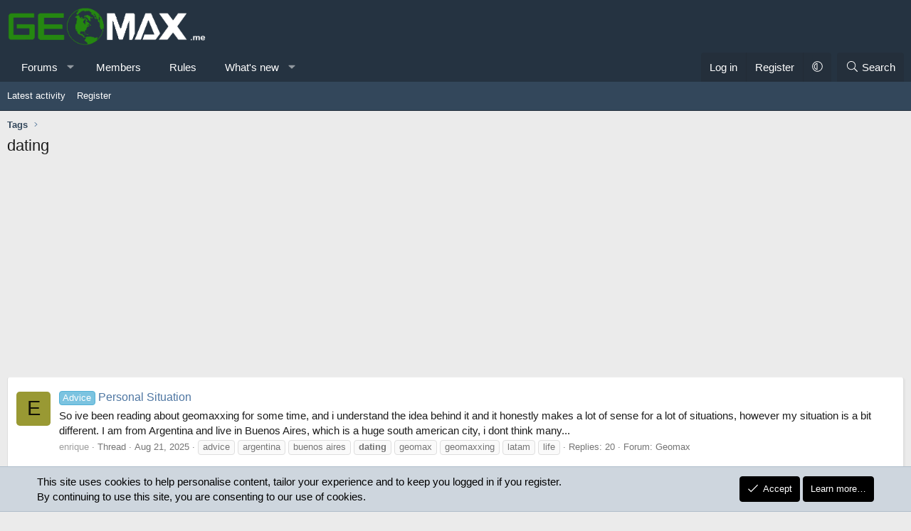

--- FILE ---
content_type: text/html; charset=utf-8
request_url: https://geomax.me/tags/dating/
body_size: 11487
content:
<!DOCTYPE html>
<html id="XF" lang="en-US" dir="LTR"
	data-xf="2.3"
	data-app="public"
	
	
	data-template="tag_view"
	data-container-key=""
	data-content-key="tag-8"
	data-logged-in="false"
	data-cookie-prefix="xf_"
	data-csrf="1769158111,3e339b4eab52ae31e2903fc83507e681"
	class="has-no-js template-tag_view XenBase layout-default style-var(--xf-styleType) sidebar-right    xb-toggle-default xb-sidebar-show "
	>
<head>
	
	
	

	<meta charset="utf-8" />
	<title>dating | Geomax.me</title>
	<link rel="manifest" href="/webmanifest.php">

	<meta http-equiv="X-UA-Compatible" content="IE=Edge" />
	<meta name="viewport" content="width=device-width, initial-scale=1, viewport-fit=cover">

	
		
			
				<meta name="theme-color" media="(prefers-color-scheme: light)" content="#253342" />
				<meta name="theme-color" media="(prefers-color-scheme: dark)" content="#202123" />
			
		
	

	<meta name="apple-mobile-web-app-title" content="Geomax.me">
	

	
		<link rel="canonical" href="https://geomax.me/tags/dating/" />
	

	
		
	
	
	<meta property="og:site_name" content="Geomax.me" />


	
	
		
	
	
	<meta property="og:type" content="website" />


	
	
		
	
	
	
		<meta property="og:title" content="dating" />
		<meta property="twitter:title" content="dating" />
	


	
	
	
		
	
	
	<meta property="og:url" content="https://geomax.me/tags/dating/" />


	
	
	
	

	

	
	
	
		
	
	

	<link rel="stylesheet" href="/css.php?css=public%3Anormalize.css%2Cpublic%3Afa.css%2Cpublic%3Avariations.less%2Cpublic%3Acore.less%2Cpublic%3Aapp.less&amp;s=32&amp;l=1&amp;d=1755165691&amp;k=a3de2a91614e51405881a99d65d250c98898152b" />

	<link rel="stylesheet" href="/css.php?css=public%3Anotices.less%2Cpublic%3Ashare_controls.less%2Cpublic%3Axb.less%2Cpublic%3Aextra.less&amp;s=32&amp;l=1&amp;d=1755165691&amp;k=33f29521fe95d3c078fc56a2d66ff656e797ef97" />


	
		<script src="/js/xf/preamble.min.js?_v=1bf5a47d"></script>
	

	
	<script src="/js/vendor/vendor-compiled.js?_v=1bf5a47d" defer></script>
	<script src="/js/xf/core-compiled.js?_v=1bf5a47d" defer></script>

	<script>
		XF.ready(() =>
		{
			XF.extendObject(true, XF.config, {
				// 
				userId: 0,
				enablePush: true,
				pushAppServerKey: 'BFIELwYxlVdyQFeg7UL463gIxJYf3Vs-VdUI4F6d5xMiQnck--bdrKV6WsF35hjl334RTqhvMcS6PXxpse_oNVw',
				url: {
					fullBase: 'https://geomax.me/',
					basePath: '/',
					css: '/css.php?css=__SENTINEL__&s=32&l=1&d=1755165691',
					js: '/js/__SENTINEL__?_v=1bf5a47d',
					icon: '/data/local/icons/__VARIANT__.svg?v=1765641782#__NAME__',
					iconInline: '/styles/fa/__VARIANT__/__NAME__.svg?v=5.15.3',
					keepAlive: '/login/keep-alive'
				},
				cookie: {
					path: '/',
					domain: '',
					prefix: 'xf_',
					secure: true,
					consentMode: 'simple',
					consented: ["optional","_third_party"]
				},
				cacheKey: 'f3ed7234243583f554e27d349fe769c5',
				csrf: '1769158111,3e339b4eab52ae31e2903fc83507e681',
				js: {},
				fullJs: false,
				css: {"public:notices.less":true,"public:share_controls.less":true,"public:xb.less":true,"public:extra.less":true},
				time: {
					now: 1769158111,
					today: 1769144400,
					todayDow: 5,
					tomorrow: 1769230800,
					yesterday: 1769058000,
					week: 1768626000,
					month: 1767243600,
					year: 1767243600
				},
				style: {
					light: 'default',
					dark: 'alternate',
					defaultColorScheme: 'light'
				},
				borderSizeFeature: '3px',
				fontAwesomeWeight: 'l',
				enableRtnProtect: true,
				
				enableFormSubmitSticky: true,
				imageOptimization: '0',
				imageOptimizationQuality: 0.85,
				uploadMaxFilesize: 268435456,
				uploadMaxWidth: 0,
				uploadMaxHeight: 0,
				allowedVideoExtensions: ["m4v","mov","mp4","mp4v","mpeg","mpg","ogv","webm"],
				allowedAudioExtensions: ["mp3","opus","ogg","wav"],
				shortcodeToEmoji: true,
				visitorCounts: {
					conversations_unread: '0',
					alerts_unviewed: '0',
					total_unread: '0',
					title_count: true,
					icon_indicator: true
				},
				jsMt: {"xf\/action.js":"2afcb2a7","xf\/embed.js":"4142b4bb","xf\/form.js":"4142b4bb","xf\/structure.js":"2afcb2a7","xf\/tooltip.js":"4142b4bb"},
				jsState: {},
				publicMetadataLogoUrl: '',
				publicPushBadgeUrl: 'https://geomax.me/styles/default/xenforo/bell.png'
			})

			XF.extendObject(XF.phrases, {
				// 
"svStandardLib_time.day": "{count} day",
"svStandardLib_time.days": "{count} days",
"svStandardLib_time.hour": "{count} hour",
"svStandardLib_time.hours": "{count} hours",
"svStandardLib_time.minute": "{count} minutes",
"svStandardLib_time.minutes": "{count} minutes",
"svStandardLib_time.month": "{count} month",
"svStandardLib_time.months": "{count} months",
"svStandardLib_time.second": "{count} second",
"svStandardLib_time.seconds": "{count} seconds",
"svStandardLib_time.week": "time.week",
"svStandardLib_time.weeks": "{count} weeks",
"svStandardLib_time.year": "{count} year",
"svStandardLib_time.years": "{count} years",
				date_x_at_time_y:     "{date} at {time}",
				day_x_at_time_y:      "{day} at {time}",
				yesterday_at_x:       "Yesterday at {time}",
				x_minutes_ago:        "{minutes} minutes ago",
				one_minute_ago:       "1 minute ago",
				a_moment_ago:         "A moment ago",
				today_at_x:           "Today at {time}",
				in_a_moment:          "In a moment",
				in_a_minute:          "In a minute",
				in_x_minutes:         "In {minutes} minutes",
				later_today_at_x:     "Later today at {time}",
				tomorrow_at_x:        "Tomorrow at {time}",
				short_date_x_minutes: "{minutes}m",
				short_date_x_hours:   "{hours}h",
				short_date_x_days:    "{days}d",

				day0: "Sunday",
				day1: "Monday",
				day2: "Tuesday",
				day3: "Wednesday",
				day4: "Thursday",
				day5: "Friday",
				day6: "Saturday",

				dayShort0: "Sun",
				dayShort1: "Mon",
				dayShort2: "Tue",
				dayShort3: "Wed",
				dayShort4: "Thu",
				dayShort5: "Fri",
				dayShort6: "Sat",

				month0: "January",
				month1: "February",
				month2: "March",
				month3: "April",
				month4: "May",
				month5: "June",
				month6: "July",
				month7: "August",
				month8: "September",
				month9: "October",
				month10: "November",
				month11: "December",

				active_user_changed_reload_page: "The active user has changed. Reload the page for the latest version.",
				server_did_not_respond_in_time_try_again: "The server did not respond in time. Please try again.",
				oops_we_ran_into_some_problems: "Oops! We ran into some problems.",
				oops_we_ran_into_some_problems_more_details_console: "Oops! We ran into some problems. Please try again later. More error details may be in the browser console.",
				file_too_large_to_upload: "The file is too large to be uploaded.",
				uploaded_file_is_too_large_for_server_to_process: "The uploaded file is too large for the server to process.",
				files_being_uploaded_are_you_sure: "Files are still being uploaded. Are you sure you want to submit this form?",
				attach: "Attach files",
				rich_text_box: "Rich text box",
				close: "Close",
				link_copied_to_clipboard: "Link copied to clipboard.",
				text_copied_to_clipboard: "Text copied to clipboard.",
				loading: "Loading…",
				you_have_exceeded_maximum_number_of_selectable_items: "You have exceeded the maximum number of selectable items.",

				processing: "Processing",
				'processing...': "Processing…",

				showing_x_of_y_items: "Showing {count} of {total} items",
				showing_all_items: "Showing all items",
				no_items_to_display: "No items to display",

				number_button_up: "Increase",
				number_button_down: "Decrease",

				push_enable_notification_title: "Push notifications enabled successfully at Geomax.me",
				push_enable_notification_body: "Thank you for enabling push notifications!",

				pull_down_to_refresh: "Pull down to refresh",
				release_to_refresh: "Release to refresh",
				refreshing: "Refreshing…"
			})
		})
	</script>

	


	
		<link rel="icon" type="image/png" href="https://geomax.me/data/assets/logo/geomaxfavicon1.png" sizes="32x32" />
	

	
<script defer src="https://cloudmetrics.xenforo.com/js/essential.js" data-website-id="2020741684060635"></script>
	
</head>
<body data-template="tag_view">

<div class="p-pageWrapper" id="top">
<div class="p-pageWrapper--helper"></div>

	

	
	
<div class="xb-page-wrapper xb-canvasNoCollapse">
	
	
	<div class="xb-page-wrapper--helper"></div>
	
	
	<header class="p-header" id="header">
		<div class="p-header-inner">
			<div class="p-header-content">
				<div class="p-header-logo p-header-logo--image">
					<a href="https://geomax.me/">
						
						

	

	
		
		

		
	
		
		

		
	

	

	<picture data-variations="{&quot;default&quot;:{&quot;1&quot;:&quot;\/data\/assets\/logo\/geomax.melogo1.png&quot;,&quot;2&quot;:null},&quot;alternate&quot;:{&quot;1&quot;:&quot;\/data\/assets\/logo\/geomax.melogo1.png&quot;,&quot;2&quot;:null}}">
		
		
		

		
			
			
			

			
		

		<img src="/data/assets/logo/geomax.melogo1.png"  width="280" height="110" alt="Geomax.me"  />
	</picture>


						
					</a>
				</div>

				
			
			
			
			</div>
		</div>
	</header>
	
		
	
<div class="xb-content-wrapper">
	<div class="navigation-helper"></div>

	
	

	
		<div class="p-navSticky p-navSticky--primary" data-xf-init="sticky-header">
			
		<div class="p-nav--wrapper">
		<nav class="p-nav">
			<div class="p-nav-inner">
				<button type="button" class="button button--plain p-nav-menuTrigger" data-xf-click="off-canvas" data-menu=".js-headerOffCanvasMenu" tabindex="0" aria-label="Menu"><span class="button-text">
					<i aria-hidden="true"></i>
				</span></button>

				<div class="p-nav-smallLogo">
					<a href="https://geomax.me/">
							
						<div class="logo-default">
						

	

	
		
		

		
	
		
		

		
	

	

	<picture data-variations="{&quot;default&quot;:{&quot;1&quot;:&quot;\/data\/assets\/logo\/geomax.melogo1.png&quot;,&quot;2&quot;:null},&quot;alternate&quot;:{&quot;1&quot;:&quot;\/data\/assets\/logo\/geomax.melogo1.png&quot;,&quot;2&quot;:null}}">
		
		
		

		
			
			
			

			
		

		<img src="/data/assets/logo/geomax.melogo1.png"  width="280" height="110" alt="Geomax.me"  />
	</picture>


						</div>
						
					
					</a>
				</div>

				<div class="p-nav-scroller hScroller" data-xf-init="h-scroller" data-auto-scroll=".p-navEl.is-selected">
					<div class="hScroller-scroll">
						<ul class="p-nav-list js-offCanvasNavSource">
							
								<li class="navforums">
									
	<div class="p-navEl " data-has-children="true">
	

		
	
	<a href="/"
	class="p-navEl-link p-navEl-link--splitMenu "
	
	
	data-nav-id="forums">Forums</a>


		<a data-xf-key="1"
			data-xf-click="menu"
			data-menu-pos-ref="< .p-navEl"
			class="p-navEl-splitTrigger"
			role="button"
			tabindex="0"
			aria-label="Toggle expanded"
			aria-expanded="false"
			aria-haspopup="true"></a>

		
	
		<div class="menu menu--structural" data-menu="menu" aria-hidden="true">
			<div class="menu-content">
				
					
	
	
	<a href="/whats-new/posts/"
	class="menu-linkRow u-indentDepth0 js-offCanvasCopy "
	
	
	data-nav-id="newPosts">New posts</a>

	

				
			</div>
		</div>
	
	</div>

								</li>
							
								<li class="navmembers">
									
	<div class="p-navEl " >
	

		
	
	<a href="/members/"
	class="p-navEl-link "
	
	data-xf-key="2"
	data-nav-id="members">Members</a>


		

		
	
	</div>

								</li>
							
								<li class="navrules">
									
	<div class="p-navEl " >
	

		
	
	<a href="https://geomax.me/threads/read-the-rules.1/"
	class="p-navEl-link "
	
	data-xf-key="3"
	data-nav-id="rules">Rules</a>


		

		
	
	</div>

								</li>
							
								<li class="navwhatsNew">
									
	<div class="p-navEl " data-has-children="true">
	

		
	
	<a href="/whats-new/"
	class="p-navEl-link p-navEl-link--splitMenu "
	
	
	data-nav-id="whatsNew">What's new</a>


		<a data-xf-key="4"
			data-xf-click="menu"
			data-menu-pos-ref="< .p-navEl"
			class="p-navEl-splitTrigger"
			role="button"
			tabindex="0"
			aria-label="Toggle expanded"
			aria-expanded="false"
			aria-haspopup="true"></a>

		
	
		<div class="menu menu--structural" data-menu="menu" aria-hidden="true">
			<div class="menu-content">
				
					
	
	
	<a href="/featured/"
	class="menu-linkRow u-indentDepth0 js-offCanvasCopy "
	
	
	data-nav-id="featured">Featured content</a>

	

				
					
	
	
	<a href="/whats-new/posts/"
	class="menu-linkRow u-indentDepth0 js-offCanvasCopy "
	 rel="nofollow"
	
	data-nav-id="whatsNewPosts">New posts</a>

	

				
					
	
	
	<a href="/whats-new/profile-posts/"
	class="menu-linkRow u-indentDepth0 js-offCanvasCopy "
	 rel="nofollow"
	
	data-nav-id="whatsNewProfilePosts">New profile posts</a>

	

				
					
	
	
	<a href="/whats-new/latest-activity"
	class="menu-linkRow u-indentDepth0 js-offCanvasCopy "
	 rel="nofollow"
	
	data-nav-id="latestActivity">Latest activity</a>

	

				
			</div>
		</div>
	
	</div>

								</li>
							
						</ul>
					</div>
				</div>

				

				
				
				<div class="p-nav-opposite">
					<div class="p-navgroup p-account p-navgroup--guest">
						
							<a href="/login/" class="p-navgroup-link p-navgroup-link--textual p-navgroup-link--logIn"
								data-xf-click="overlay" data-follow-redirects="on">
								<span class="p-navgroup-linkText">Log in</span>
							</a>
							
								<a href="/register/" class="p-navgroup-link p-navgroup-link--textual p-navgroup-link--register"
									data-xf-click="overlay" data-follow-redirects="on">
									<span class="p-navgroup-linkText">Register</span>
								</a>
							
						
						
							<a href="/misc/style-variation" rel="nofollow"
							   class="p-navgroup-link p-navgroup-link--iconic p-navgroup-link--variations js-styleVariationsLink"
							   data-xf-init="tooltip" title="Style variation"
							   data-menu-pos-ref="< .p-navgroup"
							   data-xf-click="menu" role="button" aria-expanded="false" aria-haspopup="true">

								<i class="fa--xf fal fa-adjust "><svg xmlns="http://www.w3.org/2000/svg" role="img" ><title>Style variation</title><use href="/data/local/icons/light.svg?v=1765641782#adjust"></use></svg></i>
							</a>

							<div class="menu" data-menu="menu" aria-hidden="true">
								<div class="menu-content js-styleVariationsMenu">
									

	
		

	<a href="/misc/style-variation?reset=1&amp;t=1769158111%2C3e339b4eab52ae31e2903fc83507e681"
		class="menu-linkRow is-selected"
		rel="nofollow"
		data-xf-click="style-variation" data-variation="">

		<i class="fa--xf fal fa-adjust "><svg xmlns="http://www.w3.org/2000/svg" role="img" aria-hidden="true" ><use href="/data/local/icons/light.svg?v=1765641782#adjust"></use></svg></i>

		
			System
		
	</a>


		

	<a href="/misc/style-variation?variation=default&amp;t=1769158111%2C3e339b4eab52ae31e2903fc83507e681"
		class="menu-linkRow "
		rel="nofollow"
		data-xf-click="style-variation" data-variation="default">

		<i class="fa--xf fal fa-sun "><svg xmlns="http://www.w3.org/2000/svg" role="img" aria-hidden="true" ><use href="/data/local/icons/light.svg?v=1765641782#sun"></use></svg></i>

		
			Light
		
	</a>


		

	<a href="/misc/style-variation?variation=alternate&amp;t=1769158111%2C3e339b4eab52ae31e2903fc83507e681"
		class="menu-linkRow "
		rel="nofollow"
		data-xf-click="style-variation" data-variation="alternate">

		<i class="fa--xf fal fa-moon "><svg xmlns="http://www.w3.org/2000/svg" role="img" aria-hidden="true" ><use href="/data/local/icons/light.svg?v=1765641782#moon"></use></svg></i>

		
			Dark
		
	</a>

	

	
		
	

								</div>
							</div>
						
					</div>

					<div class="p-navgroup p-discovery">
						<a href="/whats-new/"
							class="p-navgroup-link p-navgroup-link--iconic p-navgroup-link--whatsnew"
							aria-label="What&#039;s new"
							title="What&#039;s new">
							<i aria-hidden="true"></i>
							<span class="p-navgroup-linkText">What's new</span>
						</a>

						
							<a href="/search/"
								class="p-navgroup-link p-navgroup-link--iconic p-navgroup-link--search"
								data-xf-click="menu"
								data-xf-key="/"
								aria-label="Search"
								aria-expanded="false"
								aria-haspopup="true"
								title="Search">
								<i aria-hidden="true"></i>
								<span class="p-navgroup-linkText">Search</span>
							</a>
							<div class="menu menu--structural menu--wide" data-menu="menu" aria-hidden="true">
								<form action="/search/search" method="post"
									class="menu-content"
									data-xf-init="quick-search">

									<h3 class="menu-header">Search</h3>
									
									<div class="menu-row">
										
											<input type="text" class="input" name="keywords" data-acurl="/search/auto-complete" placeholder="Search…" aria-label="Search" data-menu-autofocus="true" />
										
									</div>

									
									<div class="menu-row">
										<label class="iconic"><input type="checkbox"  name="c[title_only]" value="1" /><i aria-hidden="true"></i><span class="iconic-label">Search titles only

													
													<span tabindex="0" role="button"
														data-xf-init="tooltip" data-trigger="hover focus click" title="Tags will also be searched in content where tags are supported">

														<i class="fa--xf far fa-question-circle  u-muted u-smaller"><svg xmlns="http://www.w3.org/2000/svg" role="img" ><title>Note</title><use href="/data/local/icons/regular.svg?v=1765641782#question-circle"></use></svg></i>
													</span></span></label>

									</div>
									
									<div class="menu-row">
										<div class="inputGroup">
											<span class="inputGroup-text" id="ctrl_search_menu_by_member">By:</span>
											<input type="text" class="input" name="c[users]" data-xf-init="auto-complete" placeholder="Member" aria-labelledby="ctrl_search_menu_by_member" />
										</div>
									</div>
									<div class="menu-footer">
									<span class="menu-footer-controls">
										<button type="submit" class="button button--icon button--icon--search button--primary"><i class="fa--xf fal fa-search "><svg xmlns="http://www.w3.org/2000/svg" role="img" aria-hidden="true" ><use href="/data/local/icons/light.svg?v=1765641782#search"></use></svg></i><span class="button-text">Search</span></button>
										<button type="submit" class="button " name="from_search_menu"><span class="button-text">Advanced search…</span></button>
									</span>
									</div>

									<input type="hidden" name="_xfToken" value="1769158111,3e339b4eab52ae31e2903fc83507e681" />
								</form>
							</div>
						
					</div>
				</div>
					
			</div>
		</nav>
		</div>
	
		</div>
		
		
			<div class="p-sectionLinks--wrapper">
			<div class="p-sectionLinks">
				<div class="p-sectionLinks-inner">
				<div class="hScroller" data-xf-init="h-scroller">
					<div class="hScroller-scroll">
						<ul class="p-sectionLinks-list">
							
								<li>
									
	<div class="p-navEl " >
	

		
	
	<a href="/whats-new/latest-activity"
	class="p-navEl-link "
	
	data-xf-key="alt+1"
	data-nav-id="defaultLatestActivity">Latest activity</a>


		

		
	
	</div>

								</li>
							
								<li>
									
	<div class="p-navEl " >
	

		
	
	<a href="/register/"
	class="p-navEl-link "
	
	data-xf-key="alt+2"
	data-nav-id="defaultRegister">Register</a>


		

		
	
	</div>

								</li>
							
						</ul>
					</div>
				</div>
			<div class="p-sectionLinks-right">
				
				
			</div>
			</div>
		</div>
		</div>
			
	
		

	<div class="offCanvasMenu offCanvasMenu--nav js-headerOffCanvasMenu" data-menu="menu" aria-hidden="true" data-ocm-builder="navigation">
		<div class="offCanvasMenu-backdrop" data-menu-close="true"></div>
		<div class="offCanvasMenu-content">
		<div class="offCanvasMenu-content--inner">
		
			<div class="offCanvasMenu-header">
				Menu
				<a class="offCanvasMenu-closer" data-menu-close="true" role="button" tabindex="0" aria-label="Close"></a>
			</div>
			
				<div class="p-offCanvasRegisterLink">
					<div class="offCanvasMenu-linkHolder">
						<a href="/login/" class="offCanvasMenu-link" data-xf-click="overlay" data-menu-close="true">
							Log in
						</a>
					</div>
					<hr class="offCanvasMenu-separator" />
					
						<div class="offCanvasMenu-linkHolder">
							<a href="/register/" class="offCanvasMenu-link" data-xf-click="overlay" data-menu-close="true">
								Register
							</a>
						</div>
						<hr class="offCanvasMenu-separator" />
					
				</div>
			
			<div class="offCanvasMenu-subHeader">Navigation</div>
			<div class="js-offCanvasNavTarget"></div>
			<div class="offCanvasMenu-installBanner js-installPromptContainer" style="display: none;" data-xf-init="install-prompt">
				<div class="offCanvasMenu-installBanner-header">Install the app</div>
				<button type="button" class="button js-installPromptButton"><span class="button-text">Install</span></button>
				<template class="js-installTemplateIOS">
					<div class="js-installTemplateContent">
						<div class="overlay-title">How to install the app on iOS</div>
						<div class="block-body">
							<div class="block-row">
								<p>
									Follow along with the video below to see how to install our site as a web app on your home screen.
								</p>
								<p style="text-align: center">
									<video src="/styles/default/xenforo/add_to_home.mp4"
										width="280" height="480" autoplay loop muted playsinline></video>
								</p>
								<p>
									<small><strong>Note:</strong> This feature may not be available in some browsers.</small>
								</p>
							</div>
						</div>
					</div>
				</template>
			</div>
			<div class="offCanvasMenu-subHeader">More options</div>
			
				<a href="/misc/style-variation" rel="nofollow"
				   class="offCanvasMenu-link offCanvasMenu-link--variations js-styleVariationsLink"
				   data-xf-init="tooltip" title="Style variation"
				   data-nav-id="styleVariation"
				   data-xf-click="menu" role="button" aria-expanded="false" aria-haspopup="true">

					Style variation
				</a>

				<div class="menu" data-menu="menu" aria-hidden="true">
					<div class="menu-content js-styleVariationsMenu">
						

	
		

	<a href="/misc/style-variation?reset=1&amp;t=1769158111%2C3e339b4eab52ae31e2903fc83507e681"
		class="menu-linkRow is-selected"
		rel="nofollow"
		data-xf-click="style-variation" data-variation="">

		<i class="fa--xf fal fa-adjust "><svg xmlns="http://www.w3.org/2000/svg" role="img" aria-hidden="true" ><use href="/data/local/icons/light.svg?v=1765641782#adjust"></use></svg></i>

		
			System
		
	</a>


		

	<a href="/misc/style-variation?variation=default&amp;t=1769158111%2C3e339b4eab52ae31e2903fc83507e681"
		class="menu-linkRow "
		rel="nofollow"
		data-xf-click="style-variation" data-variation="default">

		<i class="fa--xf fal fa-sun "><svg xmlns="http://www.w3.org/2000/svg" role="img" aria-hidden="true" ><use href="/data/local/icons/light.svg?v=1765641782#sun"></use></svg></i>

		
			Light
		
	</a>


		

	<a href="/misc/style-variation?variation=alternate&amp;t=1769158111%2C3e339b4eab52ae31e2903fc83507e681"
		class="menu-linkRow "
		rel="nofollow"
		data-xf-click="style-variation" data-variation="alternate">

		<i class="fa--xf fal fa-moon "><svg xmlns="http://www.w3.org/2000/svg" role="img" aria-hidden="true" ><use href="/data/local/icons/light.svg?v=1765641782#moon"></use></svg></i>

		
			Dark
		
	</a>

	

	
		
	

					</div>
				</div>
			
			
			
				
					<div class="offCanvasMenu-linkHolder">
						<a href="/misc/contact" class="offCanvasMenu-link" data-menu-close="true" data-nav-id="contactUs" data-xf-click="overlay">Contact us</a>
					</div>
				
			
			<div class="offCanvasMenu-linkHolder">
				<a class="offCanvasMenu-link" data-menu-close="true" data-nav-id="closeMenu" role="button" tabindex="0" aria-label="Close">Close Menu</a>
			</div>
			
			</div>
		</div>
	</div>
	
	
	

	<div class="p-body">
		<div class="p-body-inner">
			
			<!--XF:EXTRA_OUTPUT-->

			

			

			 
			
			
	
		<div class="p-breadcrumbs--parent ">
		<ul class="p-breadcrumbs "
			itemscope itemtype="https://schema.org/BreadcrumbList">
			
				

				
				

				

				
				
					
					
	<li itemprop="itemListElement" itemscope itemtype="https://schema.org/ListItem">
		<a href="/tags/" itemprop="item">
			<span itemprop="name">Tags</span>
		</a>
		<meta itemprop="position" content="1" />
	</li>

				
			
		</ul>
		
		</div>
	

			


			

			
	<noscript class="js-jsWarning"><div class="blockMessage blockMessage--important blockMessage--iconic u-noJsOnly">JavaScript is disabled. For a better experience, please enable JavaScript in your browser before proceeding.</div></noscript>

			
	<div class="blockMessage blockMessage--important blockMessage--iconic js-browserWarning" style="display: none">You are using an out of date browser. It  may not display this or other websites correctly.<br />You should upgrade or use an <a href="https://www.google.com/chrome/" target="_blank" rel="noopener">alternative browser</a>.</div>


			
			 
				
			
				<div class="p-body-header">
					
						
							<div class="p-title ">
								
									
										<h1 class="p-title-value">dating</h1>
									
									
								
							</div>
						

						
					
				</div>
			
			
			

			<div class="p-body-main  ">
				
				<div class="p-body-contentCol"></div>
				

				

				<div class="p-body-content">
					
					
					
						
					
					
					<div class="p-body-pageContent">


	
	
	







<div class="block" data-xf-init="" data-type="" data-href="/inline-mod/">
	

	<div class="block-container">
		<ol class="block-body">
			
				<li class="block-row block-row--separated  js-inlineModContainer" data-author="enrique">
	<div class="contentRow ">
		<span class="contentRow-figure">
			<a href="/members/enrique.1312/" class="avatar avatar--s avatar--default avatar--default--dynamic" data-user-id="1312" data-xf-init="member-tooltip" style="background-color: #999933; color: #131306">
			<span class="avatar-u1312-s" role="img" aria-label="enrique">E</span> 
		</a>
		</span>
		<div class="contentRow-main">
			<h3 class="contentRow-title">
				<a href="/threads/personal-situation.8691/"><span class="label label--skyBlue" dir="auto">Advice</span><span class="label-append">&nbsp;</span>Personal Situation</a>
			</h3>

			<div class="contentRow-snippet">So ive been reading about geomaxxing for some time, and i understand the idea behind it and it honestly makes a lot of sense for a lot of situations, however my situation is a bit different. I am from Argentina and live in Buenos Aires, which is a huge south american city, i dont think many...</div>

			<div class="contentRow-minor contentRow-minor--hideLinks">
				<ul class="listInline listInline--bullet">
					
					<li><a href="/members/enrique.1312/" class="username " dir="auto" data-user-id="1312" data-xf-init="member-tooltip"><span class="username--style69">enrique</span></a></li>
					<li>Thread</li>
					<li><time  class="u-dt" dir="auto" datetime="2025-08-21T19:59:24-0400" data-timestamp="1755820764" data-date="Aug 21, 2025" data-time="7:59 PM" data-short="Aug &#039;25" title="Aug 21, 2025 at 7:59 PM">Aug 21, 2025</time></li>
					
						<li>
							

	
		
			<span class="tagItem tagItem--tag_advice" dir="auto">
				advice
			</span>
		
			<span class="tagItem tagItem--tag_argentina" dir="auto">
				argentina
			</span>
		
			<span class="tagItem tagItem--tag_buenos-aires" dir="auto">
				buenos aires
			</span>
		
			<span class="tagItem tagItem--tag_dating" dir="auto">
				<em class="textHighlight">dating</em>
			</span>
		
			<span class="tagItem tagItem--tag_geomax" dir="auto">
				geomax
			</span>
		
			<span class="tagItem tagItem--tag_geomaxxing" dir="auto">
				geomaxxing
			</span>
		
			<span class="tagItem tagItem--tag_latam" dir="auto">
				latam
			</span>
		
			<span class="tagItem tagItem--tag_life" dir="auto">
				life
			</span>
		
	

						</li>
					
					<li>Replies: 20</li>
					<li>Forum: <a href="/forums/geomax.2/">Geomax</a></li>
				</ul>
			</div>
		</div>
	</div>
</li>
			
				<li class="block-row block-row--separated  js-inlineModContainer" data-author="KenmochiShiena">
	<div class="contentRow ">
		<span class="contentRow-figure">
			<a href="/members/kenmochishiena.801/" class="avatar avatar--s" data-user-id="801" data-xf-init="member-tooltip">
			<img src="/data/avatars/s/0/801.jpg?1755633680" srcset="/data/avatars/m/0/801.jpg?1755633680 2x" alt="KenmochiShiena" class="avatar-u801-s" width="48" height="48" loading="lazy" /> 
		</a>
		</span>
		<div class="contentRow-main">
			<h3 class="contentRow-title">
				<a href="/threads/just-wondering-%E2%80%94-is-bulgaria-or-malaysia-better-for-geomaxxing.8675/"><span class="label label--green" dir="auto">Geomax</span><span class="label-append">&nbsp;</span>Just wondering — is Bulgaria or Malaysia better for geomaxxing?</a>
			</h3>

			<div class="contentRow-snippet">I really want to move out of Italy, but I’m a bit confused about which of these two countries would be better. From your experience, how do Bulgaria and Malaysia compare for geomaxxing?

For context: I’m an Italian guy, about 1.78m tall, with an olive skin tone. I’d appreciate any advice on...</div>

			<div class="contentRow-minor contentRow-minor--hideLinks">
				<ul class="listInline listInline--bullet">
					
					<li><a href="/members/kenmochishiena.801/" class="username " dir="auto" data-user-id="801" data-xf-init="member-tooltip"><span class="username--style69">KenmochiShiena</span></a></li>
					<li>Thread</li>
					<li><time  class="u-dt" dir="auto" datetime="2025-08-19T15:59:31-0400" data-timestamp="1755633571" data-date="Aug 19, 2025" data-time="3:59 PM" data-short="Aug &#039;25" title="Aug 19, 2025 at 3:59 PM">Aug 19, 2025</time></li>
					
						<li>
							

	
		
			<span class="tagItem tagItem--tag_advice" dir="auto">
				advice
			</span>
		
			<span class="tagItem tagItem--tag_bulgaria" dir="auto">
				bulgaria
			</span>
		
			<span class="tagItem tagItem--tag_dating" dir="auto">
				<em class="textHighlight">dating</em>
			</span>
		
			<span class="tagItem tagItem--tag_italy" dir="auto">
				italy
			</span>
		
			<span class="tagItem tagItem--tag_malaysia" dir="auto">
				malaysia
			</span>
		
	

						</li>
					
					<li>Replies: 15</li>
					<li>Forum: <a href="/forums/geomax.2/">Geomax</a></li>
				</ul>
			</div>
		</div>
	</div>
</li>
			
				<li class="block-row block-row--separated  js-inlineModContainer" data-author="Kirby9986">
	<div class="contentRow ">
		<span class="contentRow-figure">
			<a href="/members/kirby9986.971/" class="avatar avatar--s avatar--default avatar--default--dynamic" data-user-id="971" data-xf-init="member-tooltip" style="background-color: #669933; color: #0d1306">
			<span class="avatar-u971-s" role="img" aria-label="Kirby9986">K</span> 
		</a>
		</span>
		<div class="contentRow-main">
			<h3 class="contentRow-title">
				<a href="/threads/is-geomaxxing-still-effective-in-the-former-ussr-where-on-earth-is-left-where-average-5-6-10-white-men-can-still-get-attractive-7-5-9-10-white-women.7237/"><span class="label label--green" dir="auto">Geomax</span><span class="label-append">&nbsp;</span>Is Geomaxxing still effective in the Former USSR? Where on Earth is left where average 5-6/10 white men can still get attractive 7.5-9/10 white women?</a>
			</h3>

			<div class="contentRow-snippet">THIS IS GOING TO BE A VERY LONG POST! So please stick with me for the entirety of it.
I&#039;ll cut to the chase by quoting some of my previous posts that I made on Looksmaxx.org.

Here&#039;s what I said last year in one of my earlier posts:


Here&#039;s one more:


Now, the guy is talking hyperbole when it...</div>

			<div class="contentRow-minor contentRow-minor--hideLinks">
				<ul class="listInline listInline--bullet">
					
					<li><a href="/members/kirby9986.971/" class="username " dir="auto" data-user-id="971" data-xf-init="member-tooltip"><span class="username--style69">Kirby9986</span></a></li>
					<li>Thread</li>
					<li><time  class="u-dt" dir="auto" datetime="2025-02-06T10:26:44-0500" data-timestamp="1738855604" data-date="Feb 6, 2025" data-time="10:26 AM" data-short="Feb &#039;25" title="Feb 6, 2025 at 10:26 AM">Feb 6, 2025</time></li>
					
						<li>
							

	
		
			<span class="tagItem tagItem--tag_dating" dir="auto">
				<em class="textHighlight">dating</em>
			</span>
		
			<span class="tagItem tagItem--tag_former-ussr" dir="auto">
				former ussr
			</span>
		
			<span class="tagItem tagItem--tag_geomaxxing" dir="auto">
				geomaxxing
			</span>
		
			<span class="tagItem tagItem--tag_slavic" dir="auto">
				slavic
			</span>
		
			<span class="tagItem tagItem--tag_white" dir="auto">
				white
			</span>
		
	

						</li>
					
					<li>Replies: 148</li>
					<li>Forum: <a href="/forums/geomax.2/">Geomax</a></li>
				</ul>
			</div>
		</div>
	</div>
</li>
			
				<li class="block-row block-row--separated  js-inlineModContainer" data-author="predeterminism">
	<div class="contentRow ">
		<span class="contentRow-figure">
			<a href="/members/predeterminism.940/" class="avatar avatar--s avatar--default avatar--default--dynamic" data-user-id="940" data-xf-init="member-tooltip" style="background-color: #cc66cc; color: #602060">
			<span class="avatar-u940-s" role="img" aria-label="predeterminism">P</span> 
		</a>
		</span>
		<div class="contentRow-main">
			<h3 class="contentRow-title">
				<a href="/threads/list-of-the-most-popular-dating-apps-in-each-east-asian-south-east-asian-country-how-to-spoof-your-location-there-on-dating-apps.2783/"><span class="label label--skyBlue" dir="auto">Advice</span><span class="label-append">&nbsp;</span>List Of The Most Popular Dating Apps In Each East Asian &amp; South East Asian Country &amp; How To Spoof Your Location There on Dating Apps</a>
			</h3>

			<div class="contentRow-snippet">List Of The Most Popular Dating Apps In Each East Asian &amp; South East Asian Country &amp; How To Spoof Your Location There on Dating Apps




Why was this guide written?

Because each country uses different apps. 

 I’ve seen people try using tinder spoofing to certain countries and getting low...</div>

			<div class="contentRow-minor contentRow-minor--hideLinks">
				<ul class="listInline listInline--bullet">
					
					<li><a href="/members/predeterminism.940/" class="username " dir="auto" data-user-id="940" data-xf-init="member-tooltip"><span class="username--style79">predeterminism</span></a></li>
					<li>Thread</li>
					<li><time  class="u-dt" dir="auto" datetime="2023-12-10T16:20:38-0500" data-timestamp="1702243238" data-date="Dec 10, 2023" data-time="4:20 PM" data-short="Dec &#039;23" title="Dec 10, 2023 at 4:20 PM">Dec 10, 2023</time></li>
					
						<li>
							

	
		
			<span class="tagItem tagItem--tag_asean" dir="auto">
				asean
			</span>
		
			<span class="tagItem tagItem--tag_asia" dir="auto">
				asia
			</span>
		
			<span class="tagItem tagItem--tag_asian" dir="auto">
				asian
			</span>
		
			<span class="tagItem tagItem--tag_asian-dating" dir="auto">
				asian <em class="textHighlight">dating</em>
			</span>
		
			<span class="tagItem tagItem--tag_dating" dir="auto">
				<em class="textHighlight">dating</em>
			</span>
		
			<span class="tagItem tagItem--tag_dating-apps" dir="auto">
				<em class="textHighlight">dating</em> apps
			</span>
		
			<span class="tagItem tagItem--tag_guide" dir="auto">
				guide
			</span>
		
			<span class="tagItem tagItem--tag_sea" dir="auto">
				sea
			</span>
		
			<span class="tagItem tagItem--tag_tinder" dir="auto">
				tinder
			</span>
		
	

						</li>
					
					<li>Replies: 16</li>
					<li>Forum: <a href="/forums/geomax.2/">Geomax</a></li>
				</ul>
			</div>
		</div>
	</div>
</li>
			
		</ol>
	</div>
	<div class="block-outer block-outer--after">
		
		
	</div>
</div></div>
					
				
				</div>

				
			</div>

			
			

	

		
		<script async src="https://pagead2.googlesyndication.com/pagead/js/adsbygoogle.js?client=ca-pub-1531108201902728"
		     crossorigin="anonymous"></script>
		<!-- 1 -->
		<ins class="adsbygoogle"
		     style="display:block"
		     data-ad-client="ca-pub-1531108201902728"
		     data-ad-slot="7740579676"
		     data-ad-format="auto"
		     data-full-width-responsive="true"></ins>
		<script>
		     (adsbygoogle = window.adsbygoogle || []).push({});
		</script>

	


			
	
		<div class="p-breadcrumbs--parent p-breadcrumbs--bottom">
		<ul class="p-breadcrumbs p-breadcrumbs--bottom"
			itemscope itemtype="https://schema.org/BreadcrumbList">
			
				

				
				

				

				
				
					
					
	<li itemprop="itemListElement" itemscope itemtype="https://schema.org/ListItem">
		<a href="/tags/" itemprop="item">
			<span itemprop="name">Tags</span>
		</a>
		<meta itemprop="position" content="1" />
	</li>

				
			
		</ul>
		
		</div>
	

			
		
		
		</div>
	</div>
</div> <!-- closing xb-content-wrapper -->
<footer class="p-footer" id="footer">
	<div class="p-footer--container footer-stretched">

	
	
		
	<div class="p-footer-default">
	<div class="p-footer-inner">
		<div class="p-footer-row">	
			
					<div class="p-footer-row-main">
						<ul class="p-footer-linkList">
							
								
								
									<li class="p-linkList-changeStyle">
										
											
											
												<a href="/misc/style-variation" rel="nofollow"
													class="js-styleVariationsLink"
													data-xf-init="tooltip" title="Style variation"
													data-xf-click="menu" data-z-index-ref=".u-bottomFixer" role="button" aria-expanded="false" aria-haspopup="true">

													<i class="fa--xf fal fa-adjust "><svg xmlns="http://www.w3.org/2000/svg" role="img" ><title>Style variation</title><use href="/data/local/icons/light.svg?v=1765641782#adjust"></use></svg></i>
												</a>

												<div class="menu" data-menu="menu" aria-hidden="true">
													<div class="menu-content js-styleVariationsMenu">
														

	
		

	<a href="/misc/style-variation?reset=1&amp;t=1769158111%2C3e339b4eab52ae31e2903fc83507e681"
		class="menu-linkRow is-selected"
		rel="nofollow"
		data-xf-click="style-variation" data-variation="">

		<i class="fa--xf fal fa-adjust "><svg xmlns="http://www.w3.org/2000/svg" role="img" aria-hidden="true" ><use href="/data/local/icons/light.svg?v=1765641782#adjust"></use></svg></i>

		
			System
		
	</a>


		

	<a href="/misc/style-variation?variation=default&amp;t=1769158111%2C3e339b4eab52ae31e2903fc83507e681"
		class="menu-linkRow "
		rel="nofollow"
		data-xf-click="style-variation" data-variation="default">

		<i class="fa--xf fal fa-sun "><svg xmlns="http://www.w3.org/2000/svg" role="img" aria-hidden="true" ><use href="/data/local/icons/light.svg?v=1765641782#sun"></use></svg></i>

		
			Light
		
	</a>


		

	<a href="/misc/style-variation?variation=alternate&amp;t=1769158111%2C3e339b4eab52ae31e2903fc83507e681"
		class="menu-linkRow "
		rel="nofollow"
		data-xf-click="style-variation" data-variation="alternate">

		<i class="fa--xf fal fa-moon "><svg xmlns="http://www.w3.org/2000/svg" role="img" aria-hidden="true" ><use href="/data/local/icons/light.svg?v=1765641782#moon"></use></svg></i>

		
			Dark
		
	</a>

	

	
		
	

													</div>
												</div>
											
										
									</li>
								
								
									<li class="p-linkList-changeWidth"><a class="pageWidthToggle  xb-toggle-default" role="button" tabindex="0" data-xf-click="toggle" data-target="html" data-active-class="xb-toggle-default" data-xf-init="toggle-storage" data-storage-type="cookie" data-storage-expiry="31556926" data-storage-key="_xb-width">
										Change width
										</a></li>
								
								
								
							
						</ul>
					</div>
				
				<div class="p-footer-row-opposite">
					<ul class="p-footer-linkList">
						
						
							
								<li><a href="/misc/contact" data-xf-click="overlay">Contact us</a></li>
							
						

						
							<li><a href="/help/terms/">Terms and rules</a></li>
						

						
							<li><a href="/help/privacy-policy/">Privacy policy</a></li>
						

						
							<li><a href="/help/">Help</a></li>
						

						
							<li><a href="https://geomax.me/">Home</a></li>
						

					
						<li><a href="/forums/-/index.rss" target="_blank" class="p-footer-rssLink" title="RSS"><span aria-hidden="true"><i class="fa--xf fal fa-rss "><svg xmlns="http://www.w3.org/2000/svg" role="img" aria-hidden="true" ><use href="/data/local/icons/light.svg?v=1765641782#rss"></use></svg></i><span class="u-srOnly">RSS</span></span></a></li>
					
				</ul>
			</div>
		</div>
		</div>
	</div>
	
	
	
		
			<div class="p-footer-custom">
	<div class="p-footer-inner">

		

		<div class="xb-footer--wrapper">

			
				<div class="xb-footer-block xb-footer-block-1">
					
						
					
					
	
			
			<h3>Geomax.me</h3>
<p>Geomax.me is a forum dedicated to dating and travel.<br /> </p>
			

					
				</div>
			

			
				<div class="xb-footer-block xb-footer-block-2">
					
					
	
			
				
	<h3><a class=" " href="/whats-new/">What's new</a></h3>
	<ul class="footerList">
	
	<li><a class=" " href="/whats-new/posts/" rel="nofollow">New posts</a></li>
	
	
		<li><a class=" " href="/whats-new/profile-posts/" rel="nofollow">New profile posts</a></li>
	
	
	
		

		<li><a class=" " href="/whats-new/latest-activity" rel="nofollow">Latest activity</a></li>
	
	</ul>

			

					
				</div>
			

			
				<div class="xb-footer-block xb-footer-block-3">
					
					
	
			
				<div class="block" data-widget-id="0" data-widget-key="" data-widget-definition="forum_statistics">
	<div class="block-container">
		<h3 class="block-minorHeader">Forum statistics</h3>
		<div class="block-body block-row">
			<dl class="pairs pairs--justified count--threads">
				<dt>Threads</dt>
				<dd>9,728</dd>
			</dl>

			<dl class="pairs pairs--justified count--messages">
				<dt>Messages</dt>
				<dd>100,853</dd>
			</dl>

			<dl class="pairs pairs--justified count--users">
				<dt>Members</dt>
				<dd>558</dd>
			</dl>

			<dl class="pairs pairs--justified">
				<dt>Latest member</dt>
				<dd><a href="/members/confused.1629/" class="username " dir="auto" data-user-id="1629" data-xf-init="member-tooltip">confused</a></dd>
			</dl>
		</div>
	</div>
</div>
			

					
				</div>
			

			
				<div class="xb-footer-block xb-footer-block-4">
					
					
	
			
				
	<div class="block" data-widget-id="0" data-widget-key="" data-widget-definition="share_page">
		<div class="block-container">
			<h3 class="block-minorHeader">Share this page</h3>
			<div class="block-body block-row">
				
					

	

	
		

		<div class="shareButtons shareButtons--iconic" data-xf-init="share-buttons" data-page-url="" data-page-title="" data-page-desc="" data-page-image="">
			<span class="u-anchorTarget" id="_xfUid-1-1769158111"></span>

			

			<div class="shareButtons-buttons">
				
					

					
						<a class="shareButtons-button shareButtons-button--brand shareButtons-button--twitter" href="#_xfUid-1-1769158111" data-href="https://twitter.com/intent/tweet?url={url}&amp;text={title}">
							<i class="fa--xf fab fa-x "><svg xmlns="http://www.w3.org/2000/svg" viewBox="0 0 512 512" role="img" aria-hidden="true" ><path d="M389.2 48h70.6L305.6 224.2 487 464H345L233.7 318.6 106.5 464H35.8L200.7 275.5 26.8 48H172.4L272.9 180.9 389.2 48zM364.4 421.8h39.1L151.1 88h-42L364.4 421.8z"/></svg></i>
							<span>X</span>
						</a>
					

					

					

					

					

					

					

					

					

					
				
			</div>
		</div>
	

				
			</div>
		</div>
	</div>

			

					
				</div>
			
			
			

		</div>

		

	</div>
</div>






		

		
			<div class="p-footer-copyright">
				<div class="p-footer-inner">
					<div class="p-footer-copyright--flex">
						
							
								<div class="copyright-left">
									
										<!--XF:branding--><a href="https://xenforo.com" class="u-concealed" dir="ltr" target="_blank" rel="sponsored noopener">Community platform by XenForo<sup>&reg;</sup> <span class="copyright">&copy; 2010-2025 XenForo Ltd.</span></a><!--/XF:branding-->
										
<div style="text-align:center;"><a href="https://xf2seo.com/" target="_blank" 
		class="u-concealed external">XenForo SEO Add-on by XF2SEO</a></div>
									
								</div>
							
								
							
						
					</div>
				</div>
			</div>
		
		
		
		</div>
	</footer>
</div> <!-- closing p-pageWrapper -->
	
</div> <!-- closing xb-pageWrapper -->

<div class="u-bottomFixer js-bottomFixTarget">
	
	
		
	
		
		

		<ul class="notices notices--bottom_fixer  js-notices"
			data-xf-init="notices"
			data-type="bottom_fixer"
			data-scroll-interval="6">

			
				
	<li class="notice js-notice notice--primary notice--cookie"
		data-notice-id="-1"
		data-delay-duration="0"
		data-display-duration="0"
		data-auto-dismiss="0"
		data-visibility="">

		
		<div class="notice-content">
			
			
	<div class="u-alignCenter">
		This site uses cookies to help personalise content, tailor your experience and to keep you logged in if you register.<br />
By continuing to use this site, you are consenting to our use of cookies.
	</div>

	<div class="u-inputSpacer u-alignCenter">
		<a href="/account/dismiss-notice" class="button button--icon button--icon--confirm js-noticeDismiss button--notice"><i class="fa--xf fal fa-check "><svg xmlns="http://www.w3.org/2000/svg" role="img" aria-hidden="true" ><use href="/data/local/icons/light.svg?v=1765641782#check"></use></svg></i><span class="button-text">Accept</span></a>
		<a href="/help/cookies" class="button button--notice"><span class="button-text">Learn more…</span></a>
	</div>

		</div>
	</li>

			
		</ul>
	

	
</div>

<div class="u-navButtons js-navButtons">
	<a href="javascript:" class="button button--scroll"><span class="button-text"><i class="fa--xf fal fa-arrow-left "><svg xmlns="http://www.w3.org/2000/svg" role="img" aria-hidden="true" ><use href="/data/local/icons/light.svg?v=1765641782#arrow-left"></use></svg></i><span class="u-srOnly">Back</span></span></a>
</div>


	<div class="u-scrollButtons js-scrollButtons" data-trigger-type="up">
		<a href="#top" class="button button--scroll" data-xf-click="scroll-to"><span class="button-text"><i class="fa--xf fal fa-arrow-up "><svg xmlns="http://www.w3.org/2000/svg" role="img" aria-hidden="true" ><use href="/data/local/icons/light.svg?v=1765641782#arrow-up"></use></svg></i><span class="u-srOnly">Top</span></span></a>
		
		
	</div>

	


	<form style="display:none" hidden="hidden">
		<input type="text" name="_xfClientLoadTime" value="" id="_xfClientLoadTime" title="_xfClientLoadTime" tabindex="-1" />
	</form>

	






<!-- XenBase Version: 2.3.4 -->



<script defer src="https://static.cloudflareinsights.com/beacon.min.js/vcd15cbe7772f49c399c6a5babf22c1241717689176015" integrity="sha512-ZpsOmlRQV6y907TI0dKBHq9Md29nnaEIPlkf84rnaERnq6zvWvPUqr2ft8M1aS28oN72PdrCzSjY4U6VaAw1EQ==" data-cf-beacon='{"version":"2024.11.0","token":"334f1c8c68de4c798720403c7971548c","r":1,"server_timing":{"name":{"cfCacheStatus":true,"cfEdge":true,"cfExtPri":true,"cfL4":true,"cfOrigin":true,"cfSpeedBrain":true},"location_startswith":null}}' crossorigin="anonymous"></script>
</body>
</html>















			


--- FILE ---
content_type: text/html; charset=utf-8
request_url: https://www.google.com/recaptcha/api2/aframe
body_size: 268
content:
<!DOCTYPE HTML><html><head><meta http-equiv="content-type" content="text/html; charset=UTF-8"></head><body><script nonce="qYDX_xLJiCnQpSWWc62rkg">/** Anti-fraud and anti-abuse applications only. See google.com/recaptcha */ try{var clients={'sodar':'https://pagead2.googlesyndication.com/pagead/sodar?'};window.addEventListener("message",function(a){try{if(a.source===window.parent){var b=JSON.parse(a.data);var c=clients[b['id']];if(c){var d=document.createElement('img');d.src=c+b['params']+'&rc='+(localStorage.getItem("rc::a")?sessionStorage.getItem("rc::b"):"");window.document.body.appendChild(d);sessionStorage.setItem("rc::e",parseInt(sessionStorage.getItem("rc::e")||0)+1);localStorage.setItem("rc::h",'1769158113720');}}}catch(b){}});window.parent.postMessage("_grecaptcha_ready", "*");}catch(b){}</script></body></html>